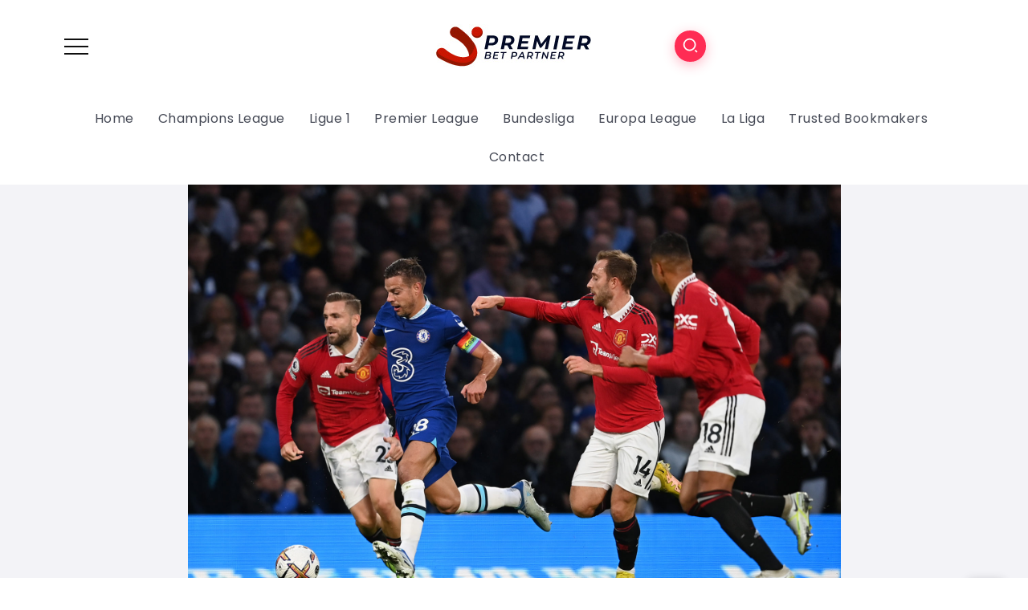

--- FILE ---
content_type: text/html; charset=UTF-8
request_url: https://premierbetpartner.com/unpredictable-ending-chelsea-and-man-utd-draw/
body_size: 13723
content:
<!DOCTYPE html>
<html lang="en-US">
<head>
	<meta charset="UTF-8">
    <meta name="viewport" content="width=device-width, initial-scale=1">
	<link rel="profile" href="https://gmpg.org/xfn/11">
	
	<title>Unpredictable ending, Chelsea and Man Utd draw &#8211; Premier Bet Partner</title>
<meta name='robots' content='max-image-preview:large' />
<link rel='dns-prefetch' href='//fonts.googleapis.com' />
<link rel='preconnect' href='https://fonts.gstatic.com' crossorigin />
<link rel="alternate" type="application/rss+xml" title="Premier Bet Partner &raquo; Feed" href="https://premierbetpartner.com/feed/" />
<link rel="alternate" type="application/rss+xml" title="Premier Bet Partner &raquo; Comments Feed" href="https://premierbetpartner.com/comments/feed/" />
<link rel="alternate" type="application/rss+xml" title="Premier Bet Partner &raquo; Unpredictable ending, Chelsea and Man Utd draw Comments Feed" href="https://premierbetpartner.com/unpredictable-ending-chelsea-and-man-utd-draw/feed/" />
<link rel="alternate" title="oEmbed (JSON)" type="application/json+oembed" href="https://premierbetpartner.com/wp-json/oembed/1.0/embed?url=https%3A%2F%2Fpremierbetpartner.com%2Funpredictable-ending-chelsea-and-man-utd-draw%2F" />
<link rel="alternate" title="oEmbed (XML)" type="text/xml+oembed" href="https://premierbetpartner.com/wp-json/oembed/1.0/embed?url=https%3A%2F%2Fpremierbetpartner.com%2Funpredictable-ending-chelsea-and-man-utd-draw%2F&#038;format=xml" />
<style id="tux-grid-css" type="text/css">.tux-row:before,.tux-row:after{-webkit-box-sizing:border-box;-moz-box-sizing:border-box;box-sizing:border-box;content:" ";display:table;}.tux-row{-webkit-box-sizing:border-box;-moz-box-sizing:border-box;box-sizing:border-box;padding:0;margin:0 -15px;}.tux-row:after{clear:both;}.tux-col{-webkit-box-sizing:border-box;-moz-box-sizing:border-box;box-sizing:border-box;padding:0 15px;margin:0;}@media(min-width:768px){.tux-col{float:left;}.tux-span-1-of-1{width:100%;}.tux-span-1-of-2{width:50%;}.tux-span-1-of-3{width:33.33333333%;}.tux-span-1-of-4{width:25%;}.tux-span-1-of-5{width:20%;}.tux-span-1-of-6{width:16.66666667%;}.tux-span-1-of-7{width:14.28571429%;}.tux-span-1-of-8{width:12.5%;}.tux-span-1-of-9{width:11.11111111%;}.tux-span-1-of-10{width:10%;}.tux-span-1-of-11{width:9.09090909%;}.tux-span-1-of-12{width:8.33333333%;}}</style><style id='wp-img-auto-sizes-contain-inline-css'>
img:is([sizes=auto i],[sizes^="auto," i]){contain-intrinsic-size:3000px 1500px}
/*# sourceURL=wp-img-auto-sizes-contain-inline-css */
</style>
<link rel='stylesheet' id='wp-block-library-css' href='https://premierbetpartner.com/wp-includes/css/dist/block-library/style.min.css?ver=6.9' media='all' />
<style id='global-styles-inline-css'>
:root{--wp--preset--aspect-ratio--square: 1;--wp--preset--aspect-ratio--4-3: 4/3;--wp--preset--aspect-ratio--3-4: 3/4;--wp--preset--aspect-ratio--3-2: 3/2;--wp--preset--aspect-ratio--2-3: 2/3;--wp--preset--aspect-ratio--16-9: 16/9;--wp--preset--aspect-ratio--9-16: 9/16;--wp--preset--color--black: #000000;--wp--preset--color--cyan-bluish-gray: #abb8c3;--wp--preset--color--white: #ffffff;--wp--preset--color--pale-pink: #f78da7;--wp--preset--color--vivid-red: #cf2e2e;--wp--preset--color--luminous-vivid-orange: #ff6900;--wp--preset--color--luminous-vivid-amber: #fcb900;--wp--preset--color--light-green-cyan: #7bdcb5;--wp--preset--color--vivid-green-cyan: #00d084;--wp--preset--color--pale-cyan-blue: #8ed1fc;--wp--preset--color--vivid-cyan-blue: #0693e3;--wp--preset--color--vivid-purple: #9b51e0;--wp--preset--gradient--vivid-cyan-blue-to-vivid-purple: linear-gradient(135deg,rgb(6,147,227) 0%,rgb(155,81,224) 100%);--wp--preset--gradient--light-green-cyan-to-vivid-green-cyan: linear-gradient(135deg,rgb(122,220,180) 0%,rgb(0,208,130) 100%);--wp--preset--gradient--luminous-vivid-amber-to-luminous-vivid-orange: linear-gradient(135deg,rgb(252,185,0) 0%,rgb(255,105,0) 100%);--wp--preset--gradient--luminous-vivid-orange-to-vivid-red: linear-gradient(135deg,rgb(255,105,0) 0%,rgb(207,46,46) 100%);--wp--preset--gradient--very-light-gray-to-cyan-bluish-gray: linear-gradient(135deg,rgb(238,238,238) 0%,rgb(169,184,195) 100%);--wp--preset--gradient--cool-to-warm-spectrum: linear-gradient(135deg,rgb(74,234,220) 0%,rgb(151,120,209) 20%,rgb(207,42,186) 40%,rgb(238,44,130) 60%,rgb(251,105,98) 80%,rgb(254,248,76) 100%);--wp--preset--gradient--blush-light-purple: linear-gradient(135deg,rgb(255,206,236) 0%,rgb(152,150,240) 100%);--wp--preset--gradient--blush-bordeaux: linear-gradient(135deg,rgb(254,205,165) 0%,rgb(254,45,45) 50%,rgb(107,0,62) 100%);--wp--preset--gradient--luminous-dusk: linear-gradient(135deg,rgb(255,203,112) 0%,rgb(199,81,192) 50%,rgb(65,88,208) 100%);--wp--preset--gradient--pale-ocean: linear-gradient(135deg,rgb(255,245,203) 0%,rgb(182,227,212) 50%,rgb(51,167,181) 100%);--wp--preset--gradient--electric-grass: linear-gradient(135deg,rgb(202,248,128) 0%,rgb(113,206,126) 100%);--wp--preset--gradient--midnight: linear-gradient(135deg,rgb(2,3,129) 0%,rgb(40,116,252) 100%);--wp--preset--font-size--small: 13px;--wp--preset--font-size--medium: 20px;--wp--preset--font-size--large: 36px;--wp--preset--font-size--x-large: 42px;--wp--preset--spacing--20: 0.44rem;--wp--preset--spacing--30: 0.67rem;--wp--preset--spacing--40: 1rem;--wp--preset--spacing--50: 1.5rem;--wp--preset--spacing--60: 2.25rem;--wp--preset--spacing--70: 3.38rem;--wp--preset--spacing--80: 5.06rem;--wp--preset--shadow--natural: 6px 6px 9px rgba(0, 0, 0, 0.2);--wp--preset--shadow--deep: 12px 12px 50px rgba(0, 0, 0, 0.4);--wp--preset--shadow--sharp: 6px 6px 0px rgba(0, 0, 0, 0.2);--wp--preset--shadow--outlined: 6px 6px 0px -3px rgb(255, 255, 255), 6px 6px rgb(0, 0, 0);--wp--preset--shadow--crisp: 6px 6px 0px rgb(0, 0, 0);}:where(.is-layout-flex){gap: 0.5em;}:where(.is-layout-grid){gap: 0.5em;}body .is-layout-flex{display: flex;}.is-layout-flex{flex-wrap: wrap;align-items: center;}.is-layout-flex > :is(*, div){margin: 0;}body .is-layout-grid{display: grid;}.is-layout-grid > :is(*, div){margin: 0;}:where(.wp-block-columns.is-layout-flex){gap: 2em;}:where(.wp-block-columns.is-layout-grid){gap: 2em;}:where(.wp-block-post-template.is-layout-flex){gap: 1.25em;}:where(.wp-block-post-template.is-layout-grid){gap: 1.25em;}.has-black-color{color: var(--wp--preset--color--black) !important;}.has-cyan-bluish-gray-color{color: var(--wp--preset--color--cyan-bluish-gray) !important;}.has-white-color{color: var(--wp--preset--color--white) !important;}.has-pale-pink-color{color: var(--wp--preset--color--pale-pink) !important;}.has-vivid-red-color{color: var(--wp--preset--color--vivid-red) !important;}.has-luminous-vivid-orange-color{color: var(--wp--preset--color--luminous-vivid-orange) !important;}.has-luminous-vivid-amber-color{color: var(--wp--preset--color--luminous-vivid-amber) !important;}.has-light-green-cyan-color{color: var(--wp--preset--color--light-green-cyan) !important;}.has-vivid-green-cyan-color{color: var(--wp--preset--color--vivid-green-cyan) !important;}.has-pale-cyan-blue-color{color: var(--wp--preset--color--pale-cyan-blue) !important;}.has-vivid-cyan-blue-color{color: var(--wp--preset--color--vivid-cyan-blue) !important;}.has-vivid-purple-color{color: var(--wp--preset--color--vivid-purple) !important;}.has-black-background-color{background-color: var(--wp--preset--color--black) !important;}.has-cyan-bluish-gray-background-color{background-color: var(--wp--preset--color--cyan-bluish-gray) !important;}.has-white-background-color{background-color: var(--wp--preset--color--white) !important;}.has-pale-pink-background-color{background-color: var(--wp--preset--color--pale-pink) !important;}.has-vivid-red-background-color{background-color: var(--wp--preset--color--vivid-red) !important;}.has-luminous-vivid-orange-background-color{background-color: var(--wp--preset--color--luminous-vivid-orange) !important;}.has-luminous-vivid-amber-background-color{background-color: var(--wp--preset--color--luminous-vivid-amber) !important;}.has-light-green-cyan-background-color{background-color: var(--wp--preset--color--light-green-cyan) !important;}.has-vivid-green-cyan-background-color{background-color: var(--wp--preset--color--vivid-green-cyan) !important;}.has-pale-cyan-blue-background-color{background-color: var(--wp--preset--color--pale-cyan-blue) !important;}.has-vivid-cyan-blue-background-color{background-color: var(--wp--preset--color--vivid-cyan-blue) !important;}.has-vivid-purple-background-color{background-color: var(--wp--preset--color--vivid-purple) !important;}.has-black-border-color{border-color: var(--wp--preset--color--black) !important;}.has-cyan-bluish-gray-border-color{border-color: var(--wp--preset--color--cyan-bluish-gray) !important;}.has-white-border-color{border-color: var(--wp--preset--color--white) !important;}.has-pale-pink-border-color{border-color: var(--wp--preset--color--pale-pink) !important;}.has-vivid-red-border-color{border-color: var(--wp--preset--color--vivid-red) !important;}.has-luminous-vivid-orange-border-color{border-color: var(--wp--preset--color--luminous-vivid-orange) !important;}.has-luminous-vivid-amber-border-color{border-color: var(--wp--preset--color--luminous-vivid-amber) !important;}.has-light-green-cyan-border-color{border-color: var(--wp--preset--color--light-green-cyan) !important;}.has-vivid-green-cyan-border-color{border-color: var(--wp--preset--color--vivid-green-cyan) !important;}.has-pale-cyan-blue-border-color{border-color: var(--wp--preset--color--pale-cyan-blue) !important;}.has-vivid-cyan-blue-border-color{border-color: var(--wp--preset--color--vivid-cyan-blue) !important;}.has-vivid-purple-border-color{border-color: var(--wp--preset--color--vivid-purple) !important;}.has-vivid-cyan-blue-to-vivid-purple-gradient-background{background: var(--wp--preset--gradient--vivid-cyan-blue-to-vivid-purple) !important;}.has-light-green-cyan-to-vivid-green-cyan-gradient-background{background: var(--wp--preset--gradient--light-green-cyan-to-vivid-green-cyan) !important;}.has-luminous-vivid-amber-to-luminous-vivid-orange-gradient-background{background: var(--wp--preset--gradient--luminous-vivid-amber-to-luminous-vivid-orange) !important;}.has-luminous-vivid-orange-to-vivid-red-gradient-background{background: var(--wp--preset--gradient--luminous-vivid-orange-to-vivid-red) !important;}.has-very-light-gray-to-cyan-bluish-gray-gradient-background{background: var(--wp--preset--gradient--very-light-gray-to-cyan-bluish-gray) !important;}.has-cool-to-warm-spectrum-gradient-background{background: var(--wp--preset--gradient--cool-to-warm-spectrum) !important;}.has-blush-light-purple-gradient-background{background: var(--wp--preset--gradient--blush-light-purple) !important;}.has-blush-bordeaux-gradient-background{background: var(--wp--preset--gradient--blush-bordeaux) !important;}.has-luminous-dusk-gradient-background{background: var(--wp--preset--gradient--luminous-dusk) !important;}.has-pale-ocean-gradient-background{background: var(--wp--preset--gradient--pale-ocean) !important;}.has-electric-grass-gradient-background{background: var(--wp--preset--gradient--electric-grass) !important;}.has-midnight-gradient-background{background: var(--wp--preset--gradient--midnight) !important;}.has-small-font-size{font-size: var(--wp--preset--font-size--small) !important;}.has-medium-font-size{font-size: var(--wp--preset--font-size--medium) !important;}.has-large-font-size{font-size: var(--wp--preset--font-size--large) !important;}.has-x-large-font-size{font-size: var(--wp--preset--font-size--x-large) !important;}
/*# sourceURL=global-styles-inline-css */
</style>

<style id='classic-theme-styles-inline-css'>
/*! This file is auto-generated */
.wp-block-button__link{color:#fff;background-color:#32373c;border-radius:9999px;box-shadow:none;text-decoration:none;padding:calc(.667em + 2px) calc(1.333em + 2px);font-size:1.125em}.wp-block-file__button{background:#32373c;color:#fff;text-decoration:none}
/*# sourceURL=/wp-includes/css/classic-themes.min.css */
</style>
<link rel='stylesheet' id='contact-form-7-css' href='https://premierbetpartner.com/wp-content/plugins/contact-form-7/includes/css/styles.css?ver=5.6.3' media='all' />
<link rel='stylesheet' id='rivax-icon-css' href='https://premierbetpartner.com/wp-content/themes/kayleen/assets/css/rivax-icon.css?ver=6.9' media='all' />
<link rel='stylesheet' id='bootstrap-grid-css' href='https://premierbetpartner.com/wp-content/themes/kayleen/assets/css/bootstrap-grid.min.css?ver=5.0.2' media='all' />
<link rel='stylesheet' id='rivax-theme-style-css' href='https://premierbetpartner.com/wp-content/themes/kayleen/style.css?ver=6.9' media='all' />
<style id='rivax-theme-style-inline-css'>
.container { max-width: 1140px; }.blog-archive-title, .blog-archive-title .title {}body {font-family: Poppins,sans-serif;}@media screen and (max-width: 1024px) {}
/*# sourceURL=rivax-theme-style-inline-css */
</style>
<link rel='stylesheet' id='elementor-icons-css' href='https://premierbetpartner.com/wp-content/plugins/elementor/assets/lib/eicons/css/elementor-icons.min.css?ver=5.16.0' media='all' />
<link rel='stylesheet' id='elementor-frontend-css' href='https://premierbetpartner.com/wp-content/plugins/elementor/assets/css/frontend-lite.min.css?ver=3.7.4' media='all' />
<link rel='stylesheet' id='elementor-post-5-css' href='https://premierbetpartner.com/wp-content/uploads/elementor/css/post-5.css?ver=1662624035' media='all' />
<link rel='stylesheet' id='elementor-global-css' href='https://premierbetpartner.com/wp-content/uploads/elementor/css/global.css?ver=1662625569' media='all' />
<link rel='stylesheet' id='elementor-post-208-css' href='https://premierbetpartner.com/wp-content/uploads/elementor/css/post-208.css?ver=1662624036' media='all' />
<link rel='stylesheet' id='elementor-post-1213-css' href='https://premierbetpartner.com/wp-content/uploads/elementor/css/post-1213.css?ver=1662645889' media='all' />
<link rel='stylesheet' id='elementor-post-1176-css' href='https://premierbetpartner.com/wp-content/uploads/elementor/css/post-1176.css?ver=1662645726' media='all' />
<link rel='stylesheet' id='elementor-post-1203-css' href='https://premierbetpartner.com/wp-content/uploads/elementor/css/post-1203.css?ver=1662645726' media='all' />
<link rel='stylesheet' id='elementor-post-1039-css' href='https://premierbetpartner.com/wp-content/uploads/elementor/css/post-1039.css?ver=1662624041' media='all' />
<link rel="preload" as="style" href="https://fonts.googleapis.com/css?family=Poppins&#038;display=swap&#038;ver=1662645650" /><link rel="stylesheet" href="https://fonts.googleapis.com/css?family=Poppins&#038;display=swap&#038;ver=1662645650" media="print" onload="this.media='all'"><noscript><link rel="stylesheet" href="https://fonts.googleapis.com/css?family=Poppins&#038;display=swap&#038;ver=1662645650" /></noscript><link rel='stylesheet' id='elementor-icons-shared-0-css' href='https://premierbetpartner.com/wp-content/plugins/elementor/assets/lib/font-awesome/css/fontawesome.min.css?ver=5.15.3' media='all' />
<link rel='stylesheet' id='elementor-icons-fa-brands-css' href='https://premierbetpartner.com/wp-content/plugins/elementor/assets/lib/font-awesome/css/brands.min.css?ver=5.15.3' media='all' />
<script src="https://premierbetpartner.com/wp-includes/js/jquery/jquery.min.js?ver=3.7.1" id="jquery-core-js"></script>
<script src="https://premierbetpartner.com/wp-includes/js/jquery/jquery-migrate.min.js?ver=3.4.1" id="jquery-migrate-js"></script>
<link rel="https://api.w.org/" href="https://premierbetpartner.com/wp-json/" /><link rel="alternate" title="JSON" type="application/json" href="https://premierbetpartner.com/wp-json/wp/v2/posts/4466" /><link rel="EditURI" type="application/rsd+xml" title="RSD" href="https://premierbetpartner.com/xmlrpc.php?rsd" />
<meta name="generator" content="WordPress 6.9" />
<link rel="canonical" href="https://premierbetpartner.com/unpredictable-ending-chelsea-and-man-utd-draw/" />
<link rel='shortlink' href='https://premierbetpartner.com/?p=4466' />
<meta name="generator" content="Redux 4.3.17" />		<style id="wp-custom-css">
			.meta-wrapper, .top-views{
	display:none !important;
}		</style>
		<link rel='stylesheet' id='elementor-post-1180-css' href='https://premierbetpartner.com/wp-content/uploads/elementor/css/post-1180.css?ver=1662646087' media='all' />
</head>

<body class="wp-singular post-template-default single single-post postid-4466 single-format-standard wp-embed-responsive wp-theme-kayleen rivax-smooth-scroll elementor-default elementor-kit-5">

<div id="site">
    <div id="site-inner">
                <header id="site-header" class="normal-header">
		<div data-elementor-type="wp-post" data-elementor-id="1176" class="elementor elementor-1176">
									<section class="elementor-section elementor-top-section elementor-element elementor-element-cab6652 elementor-section-content-middle elementor-section-boxed elementor-section-height-default elementor-section-height-default" data-id="cab6652" data-element_type="section">
						<div class="elementor-container elementor-column-gap-default">
					<div class="elementor-column elementor-col-33 elementor-top-column elementor-element elementor-element-3bce723" data-id="3bce723" data-element_type="column">
			<div class="elementor-widget-wrap elementor-element-populated">
								<div class="elementor-element elementor-element-b5aeb16 elementor-widget rivax-offcanvas-widget" data-id="b5aeb16" data-element_type="widget" data-widget_type="rivax-offcanvas.default">
				<div class="elementor-widget-container">
			<div class="rivax-offcanvas">
    <div class="offcanvas-opener-wrapper">
        <span class="offcanvas-opener">
            <span class="hamburger">
                <span></span>
                <span></span>
                <span></span>
            </span>
        </span>
    </div>
    <div class="offcanvas-wrapper position-left">
        <div class="offcanvas-container">
            <div class="offcanvas-container-inner">
                <span class="offcanvas-closer"></span>
                <div class="offcanvas-content">
                    		<div data-elementor-type="wp-post" data-elementor-id="1180" class="elementor elementor-1180">
									<section class="elementor-section elementor-top-section elementor-element elementor-element-6167397 elementor-section-boxed elementor-section-height-default elementor-section-height-default" data-id="6167397" data-element_type="section">
						<div class="elementor-container elementor-column-gap-default">
					<div class="elementor-column elementor-col-100 elementor-top-column elementor-element elementor-element-9541217" data-id="9541217" data-element_type="column">
			<div class="elementor-widget-wrap elementor-element-populated">
								<div class="elementor-element elementor-element-8d5a8c3 elementor-widget rivax-site-logo-widget" data-id="8d5a8c3" data-element_type="widget" data-widget_type="rivax-site-logo.default">
				<div class="elementor-widget-container">
			
<div class="rivax-logo">

        <a rel="home" href="https://premierbetpartner.com/" title="Premier Bet Partner">
        <picture class="rivax-logo-image">
            
            
            <img src="https://premierbetpartner.com/wp-content/uploads/2022/09/premierbetpartnerlogo.jpg" alt="Premier Bet Partner">
        </picture>
    </a>
    
    </div>		</div>
				</div>
				<div class="elementor-element elementor-element-421670f elementor-widget rivax-post-elastic-widget" data-id="421670f" data-element_type="widget" data-widget_type="rivax-post-elastic.default">
				<div class="elementor-widget-container">
			<div class="rivax-posts-container">
    <div class="rivax-posts-wrapper layout-grid">
                <div class="post-item">
    <article class="post-wrapper post-10708 post type-post status-publish format-standard has-post-thumbnail hentry category-bundesliga">
                    <div class="image-wrapper">
                <a class="rivax-position-cover rivax-z-index-10" href="https://premierbetpartner.com/confirmed-lineups-vfb-stuttgart-vs-fc-augsburg/"></a>
                <img width="150" height="150" src="https://premierbetpartner.com/wp-content/uploads/2025/02/confirmed-lineups-vfb-stuttgart-vs-fc-augsburg-150x150.jpg" class="attachment-thumbnail size-thumbnail wp-post-image" alt="" title="Confirmed lineups: VfB Stuttgart vs. FC Augsburg" decoding="async" />                            </div>
                <div class="content-wrapper">
                                <h5 class="title">
        <a href="https://premierbetpartner.com/confirmed-lineups-vfb-stuttgart-vs-fc-augsburg/" class="title-animation-underline" title="Confirmed lineups: VfB Stuttgart vs. FC Augsburg">
            Confirmed lineups: VfB Stuttgart vs. FC Augsburg        </a>
        </h5>
                    <div class="meta-wrapper">
                                        <div class="date">
            <i class="ri-calendar-2-line"></i>
            February 4, 2025        </div>

                            </div>
                                </div>
    </article>
</div><div class="post-item">
    <article class="post-wrapper post-10706 post type-post status-publish format-standard has-post-thumbnail hentry category-champions-league">
                    <div class="image-wrapper">
                <a class="rivax-position-cover rivax-z-index-10" href="https://premierbetpartner.com/former-spanish-football-boss-luis-rubiales-on-trial-over-world-cup-kiss/"></a>
                <img width="150" height="150" src="https://premierbetpartner.com/wp-content/uploads/2025/02/former-spanish-football-boss-luis-rubiales-on-trial-over-world-cup-kiss-150x150.jpg" class="attachment-thumbnail size-thumbnail wp-post-image" alt="" title="Former Spanish football boss Luis Rubiales on trial over World Cup kiss" decoding="async" srcset="https://premierbetpartner.com/wp-content/uploads/2025/02/former-spanish-football-boss-luis-rubiales-on-trial-over-world-cup-kiss-150x150.jpg 150w, https://premierbetpartner.com/wp-content/uploads/2025/02/former-spanish-football-boss-luis-rubiales-on-trial-over-world-cup-kiss-400x400.jpg 400w, https://premierbetpartner.com/wp-content/uploads/2025/02/former-spanish-football-boss-luis-rubiales-on-trial-over-world-cup-kiss-700x700.jpg 700w" sizes="(max-width: 150px) 100vw, 150px" />                            </div>
                <div class="content-wrapper">
                                <h5 class="title">
        <a href="https://premierbetpartner.com/former-spanish-football-boss-luis-rubiales-on-trial-over-world-cup-kiss/" class="title-animation-underline" title="Former Spanish football boss Luis Rubiales on trial over World Cup kiss">
            Former Spanish football boss Luis Rubiales on trial over World Cup kiss        </a>
        </h5>
                    <div class="meta-wrapper">
                                        <div class="date">
            <i class="ri-calendar-2-line"></i>
            February 4, 2025        </div>

                            </div>
                                </div>
    </article>
</div><div class="post-item">
    <article class="post-wrapper post-10711 post type-post status-publish format-standard has-post-thumbnail hentry category-europa-league">
                    <div class="image-wrapper">
                <a class="rivax-position-cover rivax-z-index-10" href="https://premierbetpartner.com/manchester-united-boss-ruben-amorim-is-already-statistically-worse-than-jose-mourinho-at-old-trafford/"></a>
                <img width="150" height="150" src="https://premierbetpartner.com/wp-content/uploads/2025/02/manchester-united-boss-ruben-amorim-is-already-statistically-worse-than-jose-mourinho-at-old-trafford-150x150.jpg" class="attachment-thumbnail size-thumbnail wp-post-image" alt="" title="Manchester United boss Ruben Amorim is already statistically WORSE than Jose Mourinho at Old Trafford" decoding="async" srcset="https://premierbetpartner.com/wp-content/uploads/2025/02/manchester-united-boss-ruben-amorim-is-already-statistically-worse-than-jose-mourinho-at-old-trafford-150x150.jpg 150w, https://premierbetpartner.com/wp-content/uploads/2025/02/manchester-united-boss-ruben-amorim-is-already-statistically-worse-than-jose-mourinho-at-old-trafford-400x400.jpg 400w" sizes="(max-width: 150px) 100vw, 150px" />                            </div>
                <div class="content-wrapper">
                                <h5 class="title">
        <a href="https://premierbetpartner.com/manchester-united-boss-ruben-amorim-is-already-statistically-worse-than-jose-mourinho-at-old-trafford/" class="title-animation-underline" title="Manchester United boss Ruben Amorim is already statistically WORSE than Jose Mourinho at Old Trafford">
            Manchester United boss Ruben Amorim is already statistically WORSE than Jose Mourinho at Old Trafford        </a>
        </h5>
                    <div class="meta-wrapper">
                                        <div class="date">
            <i class="ri-calendar-2-line"></i>
            February 4, 2025        </div>

                            </div>
                                </div>
    </article>
</div><div class="post-item">
    <article class="post-wrapper post-10702 post type-post status-publish format-standard has-post-thumbnail hentry category-bundesliga">
                    <div class="image-wrapper">
                <a class="rivax-position-cover rivax-z-index-10" href="https://premierbetpartner.com/schalke-sign-barkok-from-mainz/"></a>
                <img width="150" height="150" src="https://premierbetpartner.com/wp-content/uploads/2025/02/schalke-sign-barkok-from-mainz-150x150.jpg" class="attachment-thumbnail size-thumbnail wp-post-image" alt="" title="Schalke sign Barkok from Mainz" decoding="async" />                            </div>
                <div class="content-wrapper">
                                <h5 class="title">
        <a href="https://premierbetpartner.com/schalke-sign-barkok-from-mainz/" class="title-animation-underline" title="Schalke sign Barkok from Mainz">
            Schalke sign Barkok from Mainz        </a>
        </h5>
                    <div class="meta-wrapper">
                                        <div class="date">
            <i class="ri-calendar-2-line"></i>
            February 3, 2025        </div>

                            </div>
                                </div>
    </article>
</div>            </div>
    </div>
		</div>
				</div>
				<div class="elementor-element elementor-element-38d22e6 e-grid-align-left elementor-shape-rounded elementor-grid-0 elementor-widget elementor-widget-social-icons" data-id="38d22e6" data-element_type="widget" data-widget_type="social-icons.default">
				<div class="elementor-widget-container">
			<style>/*! elementor - v3.7.4 - 31-08-2022 */
.elementor-widget-social-icons.elementor-grid-0 .elementor-widget-container,.elementor-widget-social-icons.elementor-grid-mobile-0 .elementor-widget-container,.elementor-widget-social-icons.elementor-grid-tablet-0 .elementor-widget-container{line-height:1;font-size:0}.elementor-widget-social-icons:not(.elementor-grid-0):not(.elementor-grid-tablet-0):not(.elementor-grid-mobile-0) .elementor-grid{display:inline-grid}.elementor-widget-social-icons .elementor-grid{grid-column-gap:var(--grid-column-gap,5px);grid-row-gap:var(--grid-row-gap,5px);grid-template-columns:var(--grid-template-columns);-webkit-box-pack:var(--justify-content,center);-ms-flex-pack:var(--justify-content,center);justify-content:var(--justify-content,center);justify-items:var(--justify-content,center)}.elementor-icon.elementor-social-icon{font-size:var(--icon-size,25px);line-height:var(--icon-size,25px);width:calc(var(--icon-size, 25px) + (2 * var(--icon-padding, .5em)));height:calc(var(--icon-size, 25px) + (2 * var(--icon-padding, .5em)))}.elementor-social-icon{--e-social-icon-icon-color:#fff;display:-webkit-inline-box;display:-ms-inline-flexbox;display:inline-flex;background-color:#818a91;-webkit-box-align:center;-ms-flex-align:center;align-items:center;-webkit-box-pack:center;-ms-flex-pack:center;justify-content:center;text-align:center;cursor:pointer}.elementor-social-icon i{color:var(--e-social-icon-icon-color)}.elementor-social-icon svg{fill:var(--e-social-icon-icon-color)}.elementor-social-icon:last-child{margin:0}.elementor-social-icon:hover{opacity:.9;color:#fff}.elementor-social-icon-android{background-color:#a4c639}.elementor-social-icon-apple{background-color:#999}.elementor-social-icon-behance{background-color:#1769ff}.elementor-social-icon-bitbucket{background-color:#205081}.elementor-social-icon-codepen{background-color:#000}.elementor-social-icon-delicious{background-color:#39f}.elementor-social-icon-deviantart{background-color:#05cc47}.elementor-social-icon-digg{background-color:#005be2}.elementor-social-icon-dribbble{background-color:#ea4c89}.elementor-social-icon-elementor{background-color:#d30c5c}.elementor-social-icon-envelope{background-color:#ea4335}.elementor-social-icon-facebook,.elementor-social-icon-facebook-f{background-color:#3b5998}.elementor-social-icon-flickr{background-color:#0063dc}.elementor-social-icon-foursquare{background-color:#2d5be3}.elementor-social-icon-free-code-camp,.elementor-social-icon-freecodecamp{background-color:#006400}.elementor-social-icon-github{background-color:#333}.elementor-social-icon-gitlab{background-color:#e24329}.elementor-social-icon-globe{background-color:#818a91}.elementor-social-icon-google-plus,.elementor-social-icon-google-plus-g{background-color:#dd4b39}.elementor-social-icon-houzz{background-color:#7ac142}.elementor-social-icon-instagram{background-color:#262626}.elementor-social-icon-jsfiddle{background-color:#487aa2}.elementor-social-icon-link{background-color:#818a91}.elementor-social-icon-linkedin,.elementor-social-icon-linkedin-in{background-color:#0077b5}.elementor-social-icon-medium{background-color:#00ab6b}.elementor-social-icon-meetup{background-color:#ec1c40}.elementor-social-icon-mixcloud{background-color:#273a4b}.elementor-social-icon-odnoklassniki{background-color:#f4731c}.elementor-social-icon-pinterest{background-color:#bd081c}.elementor-social-icon-product-hunt{background-color:#da552f}.elementor-social-icon-reddit{background-color:#ff4500}.elementor-social-icon-rss{background-color:#f26522}.elementor-social-icon-shopping-cart{background-color:#4caf50}.elementor-social-icon-skype{background-color:#00aff0}.elementor-social-icon-slideshare{background-color:#0077b5}.elementor-social-icon-snapchat{background-color:#fffc00}.elementor-social-icon-soundcloud{background-color:#f80}.elementor-social-icon-spotify{background-color:#2ebd59}.elementor-social-icon-stack-overflow{background-color:#fe7a15}.elementor-social-icon-steam{background-color:#00adee}.elementor-social-icon-stumbleupon{background-color:#eb4924}.elementor-social-icon-telegram{background-color:#2ca5e0}.elementor-social-icon-thumb-tack{background-color:#1aa1d8}.elementor-social-icon-tripadvisor{background-color:#589442}.elementor-social-icon-tumblr{background-color:#35465c}.elementor-social-icon-twitch{background-color:#6441a5}.elementor-social-icon-twitter{background-color:#1da1f2}.elementor-social-icon-viber{background-color:#665cac}.elementor-social-icon-vimeo{background-color:#1ab7ea}.elementor-social-icon-vk{background-color:#45668e}.elementor-social-icon-weibo{background-color:#dd2430}.elementor-social-icon-weixin{background-color:#31a918}.elementor-social-icon-whatsapp{background-color:#25d366}.elementor-social-icon-wordpress{background-color:#21759b}.elementor-social-icon-xing{background-color:#026466}.elementor-social-icon-yelp{background-color:#af0606}.elementor-social-icon-youtube{background-color:#cd201f}.elementor-social-icon-500px{background-color:#0099e5}.elementor-shape-rounded .elementor-icon.elementor-social-icon{border-radius:10%}.elementor-shape-circle .elementor-icon.elementor-social-icon{border-radius:50%}</style>		<div class="elementor-social-icons-wrapper elementor-grid">
							<span class="elementor-grid-item">
					<a class="elementor-icon elementor-social-icon elementor-social-icon-facebook elementor-repeater-item-d30eed8" href="#" target="_blank">
						<span class="elementor-screen-only">Facebook</span>
						<i class="fab fa-facebook"></i>					</a>
				</span>
							<span class="elementor-grid-item">
					<a class="elementor-icon elementor-social-icon elementor-social-icon-twitter elementor-repeater-item-76fc027" href="#" target="_blank">
						<span class="elementor-screen-only">Twitter</span>
						<i class="fab fa-twitter"></i>					</a>
				</span>
							<span class="elementor-grid-item">
					<a class="elementor-icon elementor-social-icon elementor-social-icon-youtube elementor-repeater-item-c1de18c" href="#" target="_blank">
						<span class="elementor-screen-only">Youtube</span>
						<i class="fab fa-youtube"></i>					</a>
				</span>
							<span class="elementor-grid-item">
					<a class="elementor-icon elementor-social-icon elementor-social-icon-instagram elementor-repeater-item-b0e4afc" href="#" target="_blank">
						<span class="elementor-screen-only">Instagram</span>
						<i class="fab fa-instagram"></i>					</a>
				</span>
					</div>
				</div>
				</div>
					</div>
		</div>
							</div>
		</section>
							</div>
		                </div>
            </div>
        </div>
    </div>
</div>
		</div>
				</div>
					</div>
		</div>
				<div class="elementor-column elementor-col-33 elementor-top-column elementor-element elementor-element-3c373d9" data-id="3c373d9" data-element_type="column">
			<div class="elementor-widget-wrap elementor-element-populated">
								<div class="elementor-element elementor-element-26ac64f elementor-widget rivax-site-logo-widget" data-id="26ac64f" data-element_type="widget" data-widget_type="rivax-site-logo.default">
				<div class="elementor-widget-container">
			
<div class="rivax-logo">

        <a rel="home" href="https://premierbetpartner.com/" title="Premier Bet Partner">
        <picture class="rivax-logo-image">
            
            
            <img src="https://premierbetpartner.com/wp-content/uploads/2022/09/premierbetpartnerlogo.jpg" alt="Premier Bet Partner">
        </picture>
    </a>
    
    </div>		</div>
				</div>
					</div>
		</div>
				<div class="elementor-column elementor-col-33 elementor-top-column elementor-element elementor-element-676a8cc" data-id="676a8cc" data-element_type="column">
			<div class="elementor-widget-wrap elementor-element-populated">
								<div class="elementor-element elementor-element-22f508c elementor-widget rivax-search-widget" data-id="22f508c" data-element_type="widget" data-widget_type="rivax-search.default">
				<div class="elementor-widget-container">
			<div class="popup-search-wrapper style-1">
    <div class="popup-search-opener-wrapper">
        <span class="popup-search-opener"><i class="ri-search-2-line"></i></span>
    </div>
    <div class="popup-search">
    <div class="popup-search-container">
        <span class="popup-search-closer"></span>
        <div class="popup-search-content">
            <div class="popup-search-title-wrapper">
                <h3>Type and hit Enter to search</h3>
            </div>
            <div class="popup-search-form-wrapper">
                <form action="https://premierbetpartner.com/" method="get" class="popup-search-form">
                    <input type="text" name="s" value="" class="search-field" placeholder="Search ..." aria-label="Search" required>
                    <button type="submit" class="submit" aria-label="Submit">
                        <i class="ri-search-2-line"></i>
                    </button>
                </form>
            </div>
        </div>
    </div>
</div>
</div>

		</div>
				</div>
					</div>
		</div>
							</div>
		</section>
				<section class="elementor-section elementor-top-section elementor-element elementor-element-d1501fb elementor-hidden-tablet elementor-hidden-mobile elementor-section-boxed elementor-section-height-default elementor-section-height-default" data-id="d1501fb" data-element_type="section">
						<div class="elementor-container elementor-column-gap-default">
					<div class="elementor-column elementor-col-100 elementor-top-column elementor-element elementor-element-e44194e" data-id="e44194e" data-element_type="column">
			<div class="elementor-widget-wrap elementor-element-populated">
								<div class="elementor-element elementor-element-56f0c4c elementor-widget rivax-navigation-widget" data-id="56f0c4c" data-element_type="widget" data-widget_type="rivax-navigation.default">
				<div class="elementor-widget-container">
			<nav class="rivax-header-nav-wrapper hover-style-1"><ul id="menu-header" class="rivax-header-nav"><li id="menu-item-927" class="menu-item menu-item-type-post_type menu-item-object-page menu-item-home menu-item-927 rivax-mega-menu-4-col"><a href="https://premierbetpartner.com/"><span>Home</span></a></li>
<li id="menu-item-3396" class="menu-item menu-item-type-taxonomy menu-item-object-category menu-item-3396"><a href="https://premierbetpartner.com/category/champions-league/"><span>Champions League</span></a></li>
<li id="menu-item-3397" class="menu-item menu-item-type-taxonomy menu-item-object-category menu-item-3397"><a href="https://premierbetpartner.com/category/ligue-1/"><span>Ligue 1</span></a></li>
<li id="menu-item-3398" class="menu-item menu-item-type-taxonomy menu-item-object-category current-post-ancestor current-menu-parent current-post-parent menu-item-3398"><a href="https://premierbetpartner.com/category/premier-league/"><span>Premier League</span></a></li>
<li id="menu-item-3399" class="menu-item menu-item-type-taxonomy menu-item-object-category menu-item-3399"><a href="https://premierbetpartner.com/category/bundesliga/"><span>Bundesliga</span></a></li>
<li id="menu-item-3400" class="menu-item menu-item-type-taxonomy menu-item-object-category menu-item-3400"><a href="https://premierbetpartner.com/category/europa-league/"><span>Europa League</span></a></li>
<li id="menu-item-3401" class="menu-item menu-item-type-taxonomy menu-item-object-category menu-item-3401"><a href="https://premierbetpartner.com/category/la-liga/"><span>La Liga</span></a></li>
<li id="menu-item-4688" class="menu-item menu-item-type-taxonomy menu-item-object-category menu-item-4688"><a href="https://premierbetpartner.com/category/trusted-bookmakers/"><span>Trusted Bookmakers</span></a></li>
<li id="menu-item-1165" class="menu-item menu-item-type-post_type menu-item-object-page menu-item-1165"><a href="https://premierbetpartner.com/contact/"><span>Contact</span></a></li>
</ul></nav>		</div>
				</div>
					</div>
		</div>
							</div>
		</section>
							</div>
		</header>
        <header id="site-sticky-header">
    		<div data-elementor-type="wp-post" data-elementor-id="1203" class="elementor elementor-1203">
									<section class="elementor-section elementor-top-section elementor-element elementor-element-cc667d2 elementor-hidden-tablet elementor-hidden-mobile elementor-section-content-middle elementor-section-boxed elementor-section-height-default elementor-section-height-default" data-id="cc667d2" data-element_type="section" data-settings="{&quot;background_background&quot;:&quot;classic&quot;}">
						<div class="elementor-container elementor-column-gap-default">
					<div class="elementor-column elementor-col-33 elementor-top-column elementor-element elementor-element-2524b91" data-id="2524b91" data-element_type="column">
			<div class="elementor-widget-wrap elementor-element-populated">
								<div class="elementor-element elementor-element-abf940d elementor-widget rivax-site-logo-widget" data-id="abf940d" data-element_type="widget" data-widget_type="rivax-site-logo.default">
				<div class="elementor-widget-container">
			
<div class="rivax-logo">

        <a rel="home" href="https://premierbetpartner.com/" title="Premier Bet Partner">
        <picture class="rivax-logo-image">
            
            
            <img src="https://premierbetpartner.com/wp-content/uploads/2022/09/premierbetpartnerlogo.jpg" alt="Premier Bet Partner">
        </picture>
    </a>
    
    </div>		</div>
				</div>
					</div>
		</div>
				<div class="elementor-column elementor-col-66 elementor-top-column elementor-element elementor-element-e5fd3e1" data-id="e5fd3e1" data-element_type="column">
			<div class="elementor-widget-wrap elementor-element-populated">
								<div class="elementor-element elementor-element-b9abfa2 elementor-widget rivax-navigation-widget" data-id="b9abfa2" data-element_type="widget" data-widget_type="rivax-navigation.default">
				<div class="elementor-widget-container">
			<nav class="rivax-header-nav-wrapper hover-style-1"><ul id="menu-header-1" class="rivax-header-nav"><li class="menu-item menu-item-type-post_type menu-item-object-page menu-item-home menu-item-927 rivax-mega-menu-4-col"><a href="https://premierbetpartner.com/"><span>Home</span></a></li>
<li class="menu-item menu-item-type-taxonomy menu-item-object-category menu-item-3396"><a href="https://premierbetpartner.com/category/champions-league/"><span>Champions League</span></a></li>
<li class="menu-item menu-item-type-taxonomy menu-item-object-category menu-item-3397"><a href="https://premierbetpartner.com/category/ligue-1/"><span>Ligue 1</span></a></li>
<li class="menu-item menu-item-type-taxonomy menu-item-object-category current-post-ancestor current-menu-parent current-post-parent menu-item-3398"><a href="https://premierbetpartner.com/category/premier-league/"><span>Premier League</span></a></li>
<li class="menu-item menu-item-type-taxonomy menu-item-object-category menu-item-3399"><a href="https://premierbetpartner.com/category/bundesliga/"><span>Bundesliga</span></a></li>
<li class="menu-item menu-item-type-taxonomy menu-item-object-category menu-item-3400"><a href="https://premierbetpartner.com/category/europa-league/"><span>Europa League</span></a></li>
<li class="menu-item menu-item-type-taxonomy menu-item-object-category menu-item-3401"><a href="https://premierbetpartner.com/category/la-liga/"><span>La Liga</span></a></li>
<li class="menu-item menu-item-type-taxonomy menu-item-object-category menu-item-4688"><a href="https://premierbetpartner.com/category/trusted-bookmakers/"><span>Trusted Bookmakers</span></a></li>
<li class="menu-item menu-item-type-post_type menu-item-object-page menu-item-1165"><a href="https://premierbetpartner.com/contact/"><span>Contact</span></a></li>
</ul></nav>		</div>
				</div>
					</div>
		</div>
							</div>
		</section>
							</div>
		</header>
	<main class="main-wrapper">
		                                <div class="single-hero-outside"><div class="single-hero-layout-10">
        <div class="image-container before-meta">
        <div class="layout-10-bg" style="background-image: url(https://premierbetpartner.com/wp-content/uploads/2022/10/GettyImages-1435619727-scaled-1.jpg);"></div>    </div>
            <div class="container">
            <div class="row">
                <div class="col-12">
                    <div class="content-container">
                        <div class="single-hero-title-1">
            <div class="category">
            <a href="https://premierbetpartner.com/category/premier-league/" title="Premier League" >Premier League</a>        </div>
    
                        <h1 class="title"><span class="title-span">Unpredictable ending, Chelsea and Man Utd draw</span></h1>
            
        <div class="meta">
        <div class="meta-1">
            
            <div class="meta-details">
                <div class="top">
                                    </div>
                <div class="bottom">
                    
                                            <span class="reading-time">
                        One Min Read                    </span>
                                    </div>
            </div>
        </div>
        <div class="meta-2">
            
                            <div class="comments" title="comments">
                    <a href="#comments">
                                                <i class="ri-chat-1-line"></i>
                        <span class="count">0</span>
                        <span class="text">Comments</span>
                    </a>
                </div>
                    </div>
    </div>
</div>
                    </div>
                </div>
            </div>
        </div>
        </div>

</div>                <div class="content-wrapper">
                    <div class="container">
                        <div class="page-content-wrapper sidebar-none-narrow">
                            <div class="content-container">
                                <div class="single-hero-inside"></div>                                <article id="post-4466" class="single-content post-4466 post type-post status-publish format-standard has-post-thumbnail hentry category-premier-league" >
                                    <p>Chelsea and Manchester United have been evenly split in the derby of week 13 in the Premier League.</p>
<p>Until the end, the game was quiet in terms of goals, but the end was dramatic.</p>
<p>Armando Broja won the penalty for Chelsea, while Jorginho made no mistake from the 11th yard in the 87th minute.</p>
<p>But, in the last seconds of the match, Casemiro equalized the numbers.</p>
<p>With this draw, Chelsea are now fourth with 21 points, one more than Manchester United, who are one position higher.</p>
                                                                                                        </article>
                                    <div class="single-share-box-container">
                <h4 class="title">Share Article</h4>
        <div class="single-share-box">
                            <a class="facebook" rel="nofollow" href="https://www.facebook.com/sharer/sharer.php?u=https://premierbetpartner.com/?p=4466" target="_blank"><i class="ri-facebook-fill"></i></a>
                                        <a class="twitter" rel="nofollow" href="https://twitter.com/share?text=Unpredictable+ending%2C+Chelsea+and+Man+Utd+draw&url=https://premierbetpartner.com/?p=4466" target="_blank"><i class="ri-twitter-fill"></i></a>
                                        <a class="linkedin" rel="nofollow" href="https://www.linkedin.com/shareArticle?mini=true&url=https://premierbetpartner.com/?p=4466&title=Unpredictable+ending%2C+Chelsea+and+Man+Utd+draw&summary=Chelsea+and+Manchester+United+have+been+evenly+split+in+the+derby+of+week+13+in+the+Premier+League.+Until+the+end%2C+the+game+was+quiet+in+terms+of+goals%2C+but+the+end+was+dramatic.+Armando+Broja+won+the+penalty+for+Chelsea%2C+while+Jorginho+made+no+mistake+from+the+11th+yard+in+the+87th+minute.+But%2C+%5B%26hellip%3B%5D" target="_blank"><i class="ri-linkedin-fill"></i></a>
                                        <a class="pinterest" rel="nofollow"  href="//pinterest.com/pin/create/link/?url=https://premierbetpartner.com/?p=4466&media=https://premierbetpartner.com/wp-content/uploads/2022/10/GettyImages-1435619727-scaled-1.jpg&description=Unpredictable+ending%2C+Chelsea+and+Man+Utd+draw" target="_blank"><i class="ri-pinterest-fill"></i></a>
                                        <a class="telegram" rel="nofollow" href="https://telegram.me/share/url?url=https://premierbetpartner.com/?p=4466&text=Unpredictable+ending%2C+Chelsea+and+Man+Utd+draw" target="_blank"><i class="ri-telegram-fill"></i></a>
                                        <a class="email" rel="nofollow" href="/cdn-cgi/l/email-protection#[base64]" target="_blank"><i class="ri-mail-line"></i></a>
                                        <a class="whatsapp" rel="nofollow" href="https://api.whatsapp.com/send?text=https://premierbetpartner.com/?p=4466" data-action="share/whatsapp/share" target="_blank"><i class="ri-whatsapp-line"></i></a>
                    </div>

                <div class="single-share-box-link">
            <div class="form-content">
                <input type="text" name="url" value="https://premierbetpartner.com/unpredictable-ending-chelsea-and-man-utd-draw/" class="share-link-text" readonly>
                <button type="submit" class="share-link-btn">
                    <i class="ri-file-copy-line"></i>
                    <span class="copied-popup-text">Link Copied!</span>
                </button>
            </div>
        </div>
        
    </div>
                                                                            <div class="single-next-prev-posts-container">
            <h4 class="single-next-prev-posts-title">
                Other Articles            </h4>
            <div class="single-next-prev-posts">
                <div class="row">
                    <div class="col-md-6">
                                                    <div class="post-wrapper prev-post">
                                <div class="image">
                                    <a href="https://premierbetpartner.com/real-continues-with-victory-in-la-liga-sevilla-the-next-victim/">
                                        <img width="150" height="150" src="https://premierbetpartner.com/wp-content/uploads/2022/10/GettyImages-1435646150-150x150.jpg" class="attachment-thumbnail size-thumbnail wp-post-image" alt="" title="Unpredictable ending, Chelsea and Man Utd draw" decoding="async" srcset="https://premierbetpartner.com/wp-content/uploads/2022/10/GettyImages-1435646150-150x150.jpg 150w, https://premierbetpartner.com/wp-content/uploads/2022/10/GettyImages-1435646150-400x400.jpg 400w, https://premierbetpartner.com/wp-content/uploads/2022/10/GettyImages-1435646150-700x700.jpg 700w" sizes="(max-width: 150px) 100vw, 150px" />                                    </a>
                                </div>
                                <div class="content">
                                    <div class="next-prev-label">
                                        <span class="icon"><i class="ri-arrow-left-line"></i></span>
                                        <span class="text">Previous</span>
                                    </div>
                                    <h3 class="title">
                                        <a class="title-animation-underline" href="https://premierbetpartner.com/real-continues-with-victory-in-la-liga-sevilla-the-next-victim/">Real continues with victory in La Liga, Sevilla the next &#8220;victim&#8221;.</a>
                                    </h3>
                                </div>
                            </div>
                                                </div>
                    <div class="col-md-6">
                                                    <div class="post-wrapper next-post">
                                <div class="image">
                                    <a href="https://premierbetpartner.com/arsenal-favorite-for-the-transfer-of-mudryk/">
                                        <img width="150" height="150" src="https://premierbetpartner.com/wp-content/uploads/2022/10/Arsenal-transfer-news-Mykhaylo-Mudryk-Premier-League-1674064-150x150.jpg" class="attachment-thumbnail size-thumbnail wp-post-image" alt="" title="Unpredictable ending, Chelsea and Man Utd draw" decoding="async" />                                    </a>
                                </div>
                                <div class="content">
                                    <div class="next-prev-label">
                                        <span class="text">Next</span>
                                        <span class="icon"><i class="ri-arrow-right-line"></i></span>
                                    </div>
                                    <h3 class="title">
                                        <a class="title-animation-underline" href="https://premierbetpartner.com/arsenal-favorite-for-the-transfer-of-mudryk/">Arsenal favorite for the transfer of Mudryk</a>
                                    </h3>
                                </div>
                            </div>
                                                </div>
                </div>
            </div>
        </div>
                                                <div class="single-fixed-next-prev-posts">
                            <div class="fixed-post next-post">
                    <div class="post-label">
                        <span class="text">Next</span>
                        <span class="icon"><i class="ri-arrow-down-line"></i></span>
                    </div>
                    <div class="post-wrapper">
                        <div class="image">
                            <a href="https://premierbetpartner.com/arsenal-favorite-for-the-transfer-of-mudryk/">
                            <img width="150" height="150" src="https://premierbetpartner.com/wp-content/uploads/2022/10/Arsenal-transfer-news-Mykhaylo-Mudryk-Premier-League-1674064-150x150.jpg" class="attachment-thumbnail size-thumbnail wp-post-image" alt="" title="Unpredictable ending, Chelsea and Man Utd draw" decoding="async" />                            </a>
                        </div>
                        <div class="content">
                            <span class="date">October 24, 2022</span>
                            <h3 class="title">
                                <a class="title-animation-underline" href="https://premierbetpartner.com/arsenal-favorite-for-the-transfer-of-mudryk/">Arsenal favorite for the transfer of Mudryk</a>
                            </h3>
                        </div>
                    </div>
                </div>
                                <div class="fixed-post prev-post">
                    <div class="post-label">
                        <span class="icon"><i class="ri-arrow-up-line"></i></span>
                        <span class="text">Previews</span>
                    </div>
                    <div class="post-wrapper">
                        <div class="content">
                            <span class="date">October 24, 2022</span>
                            <h3 class="title">
                                <a class="title-animation-underline" href="https://premierbetpartner.com/real-continues-with-victory-in-la-liga-sevilla-the-next-victim/">Real continues with victory in La Liga, Sevilla the next &#8220;victim&#8221;.</a>
                            </h3>
                        </div>
                        <div class="image">
                            <a href="https://premierbetpartner.com/real-continues-with-victory-in-la-liga-sevilla-the-next-victim/">
                                <img width="150" height="150" src="https://premierbetpartner.com/wp-content/uploads/2022/10/GettyImages-1435646150-150x150.jpg" class="attachment-thumbnail size-thumbnail wp-post-image" alt="" title="Unpredictable ending, Chelsea and Man Utd draw" decoding="async" loading="lazy" srcset="https://premierbetpartner.com/wp-content/uploads/2022/10/GettyImages-1435646150-150x150.jpg 150w, https://premierbetpartner.com/wp-content/uploads/2022/10/GettyImages-1435646150-400x400.jpg 400w, https://premierbetpartner.com/wp-content/uploads/2022/10/GettyImages-1435646150-700x700.jpg 700w" sizes="auto, (max-width: 150px) 100vw, 150px" />                            </a>
                        </div>
                    </div>
                </div>
                        </div>
                                        
<div class="comments-container">
            <div class="comments-list-collapse-btn-box">
            <button class="comments-list-collapse-btn" data-show="Show Comments" data-hide="Hide Comments">
                Show Comments            </button>
        </div>
        <div id="comments" class="comments-area collapsed">
        <h4 class="comments-title">
        No Comment! Be the first one.        </h4><!-- .comments-title -->

        <ol class="comment-list">
                    </ol><!-- .comment-list -->
        
        

        	<div id="respond" class="comment-respond">
		<h3 id="reply-title" class="comment-reply-title">Leave a Reply <small><a rel="nofollow" id="cancel-comment-reply-link" href="/unpredictable-ending-chelsea-and-man-utd-draw/#respond" style="display:none;">Cancel reply</a></small></h3><form action="https://premierbetpartner.com/wp-comments-post.php" method="post" id="commentform" class="comment-form"><p class="comment-notes"><span id="email-notes">Your email address will not be published.</span> <span class="required-field-message">Required fields are marked <span class="required">*</span></span></p><textarea id="comment" name="comment" rows="8" class="form-textarea" placeholder="Comment" required></textarea><input class="form-author" id="author" name="author" type="text" size="30" maxlength="245" placeholder="Name *" value=""  required >
<input class="form-email" id="email" name="email" type="email" size="30" maxlength="200" placeholder="Email *" value=""  required >
<input class="form-website" id="url" name="url" type="url" size="30" maxlength="200" placeholder="Website" value="" >
<p class="comment-form-cookies-consent"><input id="wp-comment-cookies-consent" name="wp-comment-cookies-consent" type="checkbox" value="yes" /> <label for="wp-comment-cookies-consent">Save my name, email, and website in this browser for the next time I comment.</label></p>
<p class="form-submit"><input name="submit" type="submit" id="submit" class="submit" value="Post Comment" /> <input type='hidden' name='comment_post_ID' value='4466' id='comment_post_ID' />
<input type='hidden' name='comment_parent' id='comment_parent' value='0' />
</p></form>	</div><!-- #respond -->
	    </div><!-- #comments -->
</div>
                            </div>
                                                    </div>
                    </div>
                </div>
                <div class="single-post-bottom-content">		<div data-elementor-type="wp-post" data-elementor-id="1039" class="elementor elementor-1039">
									<section class="elementor-section elementor-top-section elementor-element elementor-element-6aa14d3 elementor-section-boxed elementor-section-height-default elementor-section-height-default" data-id="6aa14d3" data-element_type="section">
						<div class="elementor-container elementor-column-gap-default">
					<div class="elementor-column elementor-col-100 elementor-top-column elementor-element elementor-element-46ee350" data-id="46ee350" data-element_type="column">
			<div class="elementor-widget-wrap elementor-element-populated">
								<div class="elementor-element elementor-element-43a4a25 rivax-align-left elementor-widget rivax-divider-heading-widget" data-id="43a4a25" data-element_type="widget" data-widget_type="rivax-divider-heading.default">
				<div class="elementor-widget-container">
			<div class="rivax-divider-heading-wrap">
    <div class="rivax-divider-heading divider-style-1 ">
        <div class="divider divider-1"></div>
        <div class="divider divider-2"></div>
        <h4 class="title">
                <span class="title-inner">
            <span class="title-text">
                                Related Posts            </span>
                    </span>
            </h4>
    <div class="divider divider-3"></div>
    <div class="divider divider-4"></div>
</div>
</div>

		</div>
				</div>
				<div class="elementor-element elementor-element-f12a89b elementor-widget rivax-post-modern-widget" data-id="f12a89b" data-element_type="widget" data-widget_type="rivax-post-modern.default">
				<div class="elementor-widget-container">
			<div class="rivax-posts-container">
    <div class="rivax-posts-wrapper layout-grid">
                <div class="post-item">
    <article class="post-wrapper post-10678 post type-post status-publish format-standard has-post-thumbnail hentry category-bundesliga category-premier-league">
                <div class="image-wrapper">
            <img width="320" height="216" src="https://premierbetpartner.com/wp-content/uploads/2025/01/bayern-and-tottenham-reach-agreement-for-mathys-tel.jpg" class="attachment-rivax-small-square size-rivax-small-square wp-post-image" alt="" title="Bayern and Tottenham reach agreement for Mathys Tel" decoding="async" loading="lazy" srcset="https://premierbetpartner.com/wp-content/uploads/2025/01/bayern-and-tottenham-reach-agreement-for-mathys-tel.jpg 320w, https://premierbetpartner.com/wp-content/uploads/2025/01/bayern-and-tottenham-reach-agreement-for-mathys-tel-300x203.jpg 300w" sizes="auto, (max-width: 320px) 100vw, 320px" />            <a class="image-link rivax-position-cover" href="https://premierbetpartner.com/bayern-and-tottenham-reach-agreement-for-mathys-tel/"></a>            <div class="rivax-position-bottom">
                                            </div>
                                </div>
                <div class="content-wrapper">
                                <h4 class="title">
        <a href="https://premierbetpartner.com/bayern-and-tottenham-reach-agreement-for-mathys-tel/" class="title-animation-underline" title="Bayern and Tottenham reach agreement for Mathys Tel">
            Bayern and Tottenham reach agreement for Mathys Tel        </a>
        </h4>
                    <div class="meta-wrapper">
                        <div class="author-wrapper">
                        <a href="https://premierbetpartner.com/author/admin/">
                admin            </a>
        </div>
                                <div class="date">
            <i class="ri-calendar-2-line"></i>
            January 30, 2025        </div>

                                            </div>
                                </div>
    </article>
</div><div class="post-item">
    <article class="post-wrapper post-10666 post type-post status-publish format-standard has-post-thumbnail hentry category-bundesliga category-premier-league">
                <div class="image-wrapper">
            <img width="320" height="213" src="https://premierbetpartner.com/wp-content/uploads/2025/01/mathys-tel-decides-to-leave-bayern.jpg" class="attachment-rivax-small-square size-rivax-small-square wp-post-image" alt="" title="Mathys Tel decides to leave Bayern" decoding="async" loading="lazy" srcset="https://premierbetpartner.com/wp-content/uploads/2025/01/mathys-tel-decides-to-leave-bayern.jpg 320w, https://premierbetpartner.com/wp-content/uploads/2025/01/mathys-tel-decides-to-leave-bayern-300x200.jpg 300w" sizes="auto, (max-width: 320px) 100vw, 320px" />            <a class="image-link rivax-position-cover" href="https://premierbetpartner.com/mathys-tel-decides-to-leave-bayern/"></a>            <div class="rivax-position-bottom">
                                            </div>
                                </div>
                <div class="content-wrapper">
                                <h4 class="title">
        <a href="https://premierbetpartner.com/mathys-tel-decides-to-leave-bayern/" class="title-animation-underline" title="Mathys Tel decides to leave Bayern">
            Mathys Tel decides to leave Bayern        </a>
        </h4>
                    <div class="meta-wrapper">
                        <div class="author-wrapper">
                        <a href="https://premierbetpartner.com/author/admin/">
                admin            </a>
        </div>
                                <div class="date">
            <i class="ri-calendar-2-line"></i>
            January 28, 2025        </div>

                                            </div>
                                </div>
    </article>
</div><div class="post-item">
    <article class="post-wrapper post-10653 post type-post status-publish format-standard has-post-thumbnail hentry category-bundesliga category-premier-league">
                <div class="image-wrapper">
            <img width="320" height="216" src="https://premierbetpartner.com/wp-content/uploads/2025/01/wolfsburg-reach-full-agreement-to-sign-danish-international.jpg" class="attachment-rivax-small-square size-rivax-small-square wp-post-image" alt="" title="Wolfsburg reach full agreement to sign Danish international" decoding="async" loading="lazy" srcset="https://premierbetpartner.com/wp-content/uploads/2025/01/wolfsburg-reach-full-agreement-to-sign-danish-international.jpg 320w, https://premierbetpartner.com/wp-content/uploads/2025/01/wolfsburg-reach-full-agreement-to-sign-danish-international-300x203.jpg 300w" sizes="auto, (max-width: 320px) 100vw, 320px" />            <a class="image-link rivax-position-cover" href="https://premierbetpartner.com/wolfsburg-reach-full-agreement-to-sign-danish-international/"></a>            <div class="rivax-position-bottom">
                                            </div>
                                </div>
                <div class="content-wrapper">
                                <h4 class="title">
        <a href="https://premierbetpartner.com/wolfsburg-reach-full-agreement-to-sign-danish-international/" class="title-animation-underline" title="Wolfsburg reach full agreement to sign Danish international">
            Wolfsburg reach full agreement to sign Danish international        </a>
        </h4>
                    <div class="meta-wrapper">
                        <div class="author-wrapper">
                        <a href="https://premierbetpartner.com/author/admin/">
                admin            </a>
        </div>
                                <div class="date">
            <i class="ri-calendar-2-line"></i>
            January 26, 2025        </div>

                                            </div>
                                </div>
    </article>
</div><div class="post-item">
    <article class="post-wrapper post-10624 post type-post status-publish format-standard has-post-thumbnail hentry category-europa-league category-premier-league">
                <div class="image-wrapper">
            <img width="400" height="400" src="https://premierbetpartner.com/wp-content/uploads/2025/01/ruben-amorim-causes-damage-at-old-trafford-following-manchester-uniteds-defeat-to-brighton-hove-albion-400x400.jpg" class="attachment-rivax-small-square size-rivax-small-square wp-post-image" alt="" title="Ruben Amorim causes damage at Old Trafford following Manchester United’s defeat to Brighton &amp; Hove Albion" decoding="async" loading="lazy" srcset="https://premierbetpartner.com/wp-content/uploads/2025/01/ruben-amorim-causes-damage-at-old-trafford-following-manchester-uniteds-defeat-to-brighton-hove-albion-400x400.jpg 400w, https://premierbetpartner.com/wp-content/uploads/2025/01/ruben-amorim-causes-damage-at-old-trafford-following-manchester-uniteds-defeat-to-brighton-hove-albion-150x150.jpg 150w, https://premierbetpartner.com/wp-content/uploads/2025/01/ruben-amorim-causes-damage-at-old-trafford-following-manchester-uniteds-defeat-to-brighton-hove-albion-700x700.jpg 700w" sizes="auto, (max-width: 400px) 100vw, 400px" />            <a class="image-link rivax-position-cover" href="https://premierbetpartner.com/ruben-amorim-causes-damage-at-old-trafford-following-manchester-uniteds-defeat-to-brighton-hove-albion/"></a>            <div class="rivax-position-bottom">
                                            </div>
                                </div>
                <div class="content-wrapper">
                                <h4 class="title">
        <a href="https://premierbetpartner.com/ruben-amorim-causes-damage-at-old-trafford-following-manchester-uniteds-defeat-to-brighton-hove-albion/" class="title-animation-underline" title="Ruben Amorim causes damage at Old Trafford following Manchester United’s defeat to Brighton &amp; Hove Albion">
            Ruben Amorim causes damage at Old Trafford following Manchester United’s defeat to Brighton &amp; Hove Albion        </a>
        </h4>
                    <div class="meta-wrapper">
                        <div class="author-wrapper">
                        <a href="https://premierbetpartner.com/author/admin/">
                admin            </a>
        </div>
                                <div class="date">
            <i class="ri-calendar-2-line"></i>
            January 21, 2025        </div>

                                            </div>
                                </div>
    </article>
</div>            </div>
    </div>
		</div>
				</div>
					</div>
		</div>
							</div>
		</section>
							</div>
		</div>                        <div class="post-reading-progress-indicator"><span></span></div>	</main>
        <footer id="site-footer">
    		<div data-elementor-type="wp-post" data-elementor-id="1213" class="elementor elementor-1213">
									<section class="elementor-section elementor-top-section elementor-element elementor-element-4605a37 elementor-section-boxed elementor-section-height-default elementor-section-height-default" data-id="4605a37" data-element_type="section">
						<div class="elementor-container elementor-column-gap-default">
					<div class="elementor-column elementor-col-100 elementor-top-column elementor-element elementor-element-2c79d51" data-id="2c79d51" data-element_type="column" data-settings="{&quot;background_background&quot;:&quot;classic&quot;}">
			<div class="elementor-widget-wrap elementor-element-populated">
								<section class="elementor-section elementor-inner-section elementor-element elementor-element-8c0cf67 elementor-section-boxed elementor-section-height-default elementor-section-height-default" data-id="8c0cf67" data-element_type="section">
						<div class="elementor-container elementor-column-gap-default">
					<div class="elementor-column elementor-col-25 elementor-inner-column elementor-element elementor-element-aa8b99c" data-id="aa8b99c" data-element_type="column">
			<div class="elementor-widget-wrap elementor-element-populated">
								<div class="elementor-element elementor-element-a51c5fe elementor-widget rivax-site-logo-widget" data-id="a51c5fe" data-element_type="widget" data-widget_type="rivax-site-logo.default">
				<div class="elementor-widget-container">
			
<div class="rivax-logo">

        <a rel="home" href="https://premierbetpartner.com/" title="Premier Bet Partner">
        <picture class="rivax-logo-image">
            
            
            <img src="https://premierbetpartner.com/wp-content/uploads/2022/09/premierbetpartnerlogo.jpg" alt="Premier Bet Partner">
        </picture>
    </a>
    
    </div>		</div>
				</div>
				<div class="elementor-element elementor-element-f7ac858 elementor-widget elementor-widget-text-editor" data-id="f7ac858" data-element_type="widget" data-widget_type="text-editor.default">
				<div class="elementor-widget-container">
			<style>/*! elementor - v3.7.4 - 31-08-2022 */
.elementor-widget-text-editor.elementor-drop-cap-view-stacked .elementor-drop-cap{background-color:#818a91;color:#fff}.elementor-widget-text-editor.elementor-drop-cap-view-framed .elementor-drop-cap{color:#818a91;border:3px solid;background-color:transparent}.elementor-widget-text-editor:not(.elementor-drop-cap-view-default) .elementor-drop-cap{margin-top:8px}.elementor-widget-text-editor:not(.elementor-drop-cap-view-default) .elementor-drop-cap-letter{width:1em;height:1em}.elementor-widget-text-editor .elementor-drop-cap{float:left;text-align:center;line-height:1;font-size:50px}.elementor-widget-text-editor .elementor-drop-cap-letter{display:inline-block}</style>				<p>You home of sports with real time updates.</p>						</div>
				</div>
				<div class="elementor-element elementor-element-a0d429e elementor-widget elementor-widget-heading" data-id="a0d429e" data-element_type="widget" data-widget_type="heading.default">
				<div class="elementor-widget-container">
			<style>/*! elementor - v3.7.4 - 31-08-2022 */
.elementor-heading-title{padding:0;margin:0;line-height:1}.elementor-widget-heading .elementor-heading-title[class*=elementor-size-]>a{color:inherit;font-size:inherit;line-height:inherit}.elementor-widget-heading .elementor-heading-title.elementor-size-small{font-size:15px}.elementor-widget-heading .elementor-heading-title.elementor-size-medium{font-size:19px}.elementor-widget-heading .elementor-heading-title.elementor-size-large{font-size:29px}.elementor-widget-heading .elementor-heading-title.elementor-size-xl{font-size:39px}.elementor-widget-heading .elementor-heading-title.elementor-size-xxl{font-size:59px}</style><h4 class="elementor-heading-title elementor-size-default">© 2021, All Rights Reserved.</h4>		</div>
				</div>
					</div>
		</div>
				<div class="elementor-column elementor-col-25 elementor-inner-column elementor-element elementor-element-f3d6008" data-id="f3d6008" data-element_type="column">
			<div class="elementor-widget-wrap elementor-element-populated">
								<div class="elementor-element elementor-element-4a22162 rivax-align-left elementor-widget rivax-divider-heading-widget" data-id="4a22162" data-element_type="widget" data-widget_type="rivax-divider-heading.default">
				<div class="elementor-widget-container">
			<div class="rivax-divider-heading-wrap">
    <div class="rivax-divider-heading divider-style-1 ">
        <div class="divider divider-1"></div>
        <div class="divider divider-2"></div>
        <h4 class="title">
                <span class="title-inner">
            <span class="title-text">
                                Quick Links            </span>
                    </span>
            </h4>
    <div class="divider divider-3"></div>
    <div class="divider divider-4"></div>
</div>
</div>

		</div>
				</div>
				<div class="elementor-element elementor-element-5c2f09f elementor-icon-list--layout-traditional elementor-list-item-link-full_width elementor-widget elementor-widget-icon-list" data-id="5c2f09f" data-element_type="widget" data-widget_type="icon-list.default">
				<div class="elementor-widget-container">
			<link rel="stylesheet" href="http://localhost/en/wp-content/plugins/elementor/assets/css/widget-icon-list.min.css">		<ul class="elementor-icon-list-items">
							<li class="elementor-icon-list-item">
											<a href="/contact/">

											<span class="elementor-icon-list-text">Contact</span>
											</a>
									</li>
								<li class="elementor-icon-list-item">
											<a href="/category/bundesliga">

											<span class="elementor-icon-list-text">Bundesliga</span>
											</a>
									</li>
								<li class="elementor-icon-list-item">
											<a href="/category/la-liga">

											<span class="elementor-icon-list-text">La Liga</span>
											</a>
									</li>
						</ul>
				</div>
				</div>
					</div>
		</div>
				<div class="elementor-column elementor-col-25 elementor-inner-column elementor-element elementor-element-1939e90" data-id="1939e90" data-element_type="column">
			<div class="elementor-widget-wrap elementor-element-populated">
								<div class="elementor-element elementor-element-f522cd5 rivax-align-left elementor-widget rivax-divider-heading-widget" data-id="f522cd5" data-element_type="widget" data-widget_type="rivax-divider-heading.default">
				<div class="elementor-widget-container">
			<div class="rivax-divider-heading-wrap">
    <div class="rivax-divider-heading divider-style-1 ">
        <div class="divider divider-1"></div>
        <div class="divider divider-2"></div>
        <h4 class="title">
                <span class="title-inner">
            <span class="title-text">
                                Category            </span>
                    </span>
            </h4>
    <div class="divider divider-3"></div>
    <div class="divider divider-4"></div>
</div>
</div>

		</div>
				</div>
				<div class="elementor-element elementor-element-7c13921 elementor-icon-list--layout-traditional elementor-list-item-link-full_width elementor-widget elementor-widget-icon-list" data-id="7c13921" data-element_type="widget" data-widget_type="icon-list.default">
				<div class="elementor-widget-container">
					<ul class="elementor-icon-list-items">
							<li class="elementor-icon-list-item">
											<a href="/category/premier-league/">

											<span class="elementor-icon-list-text">Premier League</span>
											</a>
									</li>
								<li class="elementor-icon-list-item">
											<a href="/category/champions-league/">

											<span class="elementor-icon-list-text">Champions League</span>
											</a>
									</li>
								<li class="elementor-icon-list-item">
											<a href="/category/europa-league/">

											<span class="elementor-icon-list-text">Europa League</span>
											</a>
									</li>
								<li class="elementor-icon-list-item">
											<a href="/category/ligue-1/">

											<span class="elementor-icon-list-text">Ligue 1</span>
											</a>
									</li>
						</ul>
				</div>
				</div>
					</div>
		</div>
				<div class="elementor-column elementor-col-25 elementor-inner-column elementor-element elementor-element-db8bcb1" data-id="db8bcb1" data-element_type="column">
			<div class="elementor-widget-wrap elementor-element-populated">
								<div class="elementor-element elementor-element-55ca548 rivax-align-left elementor-widget rivax-divider-heading-widget" data-id="55ca548" data-element_type="widget" data-widget_type="rivax-divider-heading.default">
				<div class="elementor-widget-container">
			<div class="rivax-divider-heading-wrap">
    <div class="rivax-divider-heading divider-style-1 ">
        <div class="divider divider-1"></div>
        <div class="divider divider-2"></div>
        <h4 class="title">
                <span class="title-inner">
            <span class="title-text">
                                Follow Us            </span>
                    </span>
            </h4>
    <div class="divider divider-3"></div>
    <div class="divider divider-4"></div>
</div>
</div>

		</div>
				</div>
				<div class="elementor-element elementor-element-91ec256 elementor-shape-circle e-grid-align-left elementor-grid-0 elementor-widget elementor-widget-social-icons" data-id="91ec256" data-element_type="widget" data-widget_type="social-icons.default">
				<div class="elementor-widget-container">
					<div class="elementor-social-icons-wrapper elementor-grid">
							<span class="elementor-grid-item">
					<a class="elementor-icon elementor-social-icon elementor-social-icon-facebook elementor-repeater-item-07f1b2b" href="https://facebook.com" target="_blank">
						<span class="elementor-screen-only">Facebook</span>
						<i class="fab fa-facebook"></i>					</a>
				</span>
							<span class="elementor-grid-item">
					<a class="elementor-icon elementor-social-icon elementor-social-icon-twitter elementor-repeater-item-378b341" href="https://twitter.com" target="_blank">
						<span class="elementor-screen-only">Twitter</span>
						<i class="fab fa-twitter"></i>					</a>
				</span>
							<span class="elementor-grid-item">
					<a class="elementor-icon elementor-social-icon elementor-social-icon-youtube elementor-repeater-item-e5a009a" href="https://youtube.com" target="_blank">
						<span class="elementor-screen-only">Youtube</span>
						<i class="fab fa-youtube"></i>					</a>
				</span>
							<span class="elementor-grid-item">
					<a class="elementor-icon elementor-social-icon elementor-social-icon-instagram elementor-repeater-item-b53695b" href="https://instagram.com" target="_blank">
						<span class="elementor-screen-only">Instagram</span>
						<i class="fab fa-instagram"></i>					</a>
				</span>
					</div>
				</div>
				</div>
					</div>
		</div>
							</div>
		</section>
					</div>
		</div>
							</div>
		</section>
							</div>
		</footer>
    </div><!-- #site-inner -->
</div><!-- #site -->

    <div id="back-to-top">
        <i class="ri-arrow-up-s-line"></i>
    </div>
<script data-cfasync="false" src="/cdn-cgi/scripts/5c5dd728/cloudflare-static/email-decode.min.js"></script><script type="speculationrules">
{"prefetch":[{"source":"document","where":{"and":[{"href_matches":"/*"},{"not":{"href_matches":["/wp-*.php","/wp-admin/*","/wp-content/uploads/*","/wp-content/*","/wp-content/plugins/*","/wp-content/themes/kayleen/*","/*\\?(.+)"]}},{"not":{"selector_matches":"a[rel~=\"nofollow\"]"}},{"not":{"selector_matches":".no-prefetch, .no-prefetch a"}}]},"eagerness":"conservative"}]}
</script>
<script src="https://premierbetpartner.com/wp-content/plugins/contact-form-7/includes/swv/js/index.js?ver=5.6.3" id="swv-js"></script>
<script id="contact-form-7-js-extra">
var wpcf7 = {"api":{"root":"https://premierbetpartner.com/wp-json/","namespace":"contact-form-7/v1"}};
//# sourceURL=contact-form-7-js-extra
</script>
<script src="https://premierbetpartner.com/wp-content/plugins/contact-form-7/includes/js/index.js?ver=5.6.3" id="contact-form-7-js"></script>
<script src="https://premierbetpartner.com/wp-content/themes/kayleen/assets/js/SmoothScroll.min.js?ver=1.4.10" id="SmoothScroll-js"></script>
<script src="https://premierbetpartner.com/wp-includes/js/comment-reply.min.js?ver=6.9" id="comment-reply-js" async data-wp-strategy="async" fetchpriority="low"></script>
<script id="rivax-main-script-js-extra">
var rivax_ajax_object = {"AjaxUrl":"https://premierbetpartner.com/wp-admin/admin-ajax.php"};
//# sourceURL=rivax-main-script-js-extra
</script>
<script src="https://premierbetpartner.com/wp-content/themes/kayleen/assets/js/main.js?ver=6.9" id="rivax-main-script-js"></script>
<script src="https://premierbetpartner.com/wp-content/plugins/elementor/assets/js/webpack.runtime.min.js?ver=3.7.4" id="elementor-webpack-runtime-js"></script>
<script src="https://premierbetpartner.com/wp-content/plugins/elementor/assets/js/frontend-modules.min.js?ver=3.7.4" id="elementor-frontend-modules-js"></script>
<script src="https://premierbetpartner.com/wp-content/plugins/elementor/assets/lib/waypoints/waypoints.min.js?ver=4.0.2" id="elementor-waypoints-js"></script>
<script src="https://premierbetpartner.com/wp-includes/js/jquery/ui/core.min.js?ver=1.13.3" id="jquery-ui-core-js"></script>
<script id="elementor-frontend-js-before">
var elementorFrontendConfig = {"environmentMode":{"edit":false,"wpPreview":false,"isScriptDebug":false},"i18n":{"shareOnFacebook":"Share on Facebook","shareOnTwitter":"Share on Twitter","pinIt":"Pin it","download":"Download","downloadImage":"Download image","fullscreen":"Fullscreen","zoom":"Zoom","share":"Share","playVideo":"Play Video","previous":"Previous","next":"Next","close":"Close"},"is_rtl":false,"breakpoints":{"xs":0,"sm":480,"md":768,"lg":1025,"xl":1440,"xxl":1600},"responsive":{"breakpoints":{"mobile":{"label":"Mobile","value":767,"default_value":767,"direction":"max","is_enabled":true},"mobile_extra":{"label":"Mobile Extra","value":880,"default_value":880,"direction":"max","is_enabled":false},"tablet":{"label":"Tablet","value":1024,"default_value":1024,"direction":"max","is_enabled":true},"tablet_extra":{"label":"Tablet Extra","value":1200,"default_value":1200,"direction":"max","is_enabled":false},"laptop":{"label":"Laptop","value":1366,"default_value":1366,"direction":"max","is_enabled":false},"widescreen":{"label":"Widescreen","value":2400,"default_value":2400,"direction":"min","is_enabled":false}}},"version":"3.7.4","is_static":false,"experimentalFeatures":{"e_dom_optimization":true,"e_optimized_assets_loading":true,"e_optimized_css_loading":true,"a11y_improvements":true,"additional_custom_breakpoints":true,"e_import_export":true,"e_hidden_wordpress_widgets":true,"landing-pages":true,"elements-color-picker":true,"favorite-widgets":true,"admin-top-bar":true},"urls":{"assets":"https:\/\/premierbetpartner.com\/wp-content\/plugins\/elementor\/assets\/"},"settings":{"page":[],"editorPreferences":[]},"kit":{"active_breakpoints":["viewport_mobile","viewport_tablet"],"global_image_lightbox":"yes","lightbox_enable_counter":"yes","lightbox_enable_fullscreen":"yes","lightbox_enable_zoom":"yes","lightbox_enable_share":"yes","lightbox_title_src":"title","lightbox_description_src":"description"},"post":{"id":4466,"title":"Unpredictable%20ending%2C%20Chelsea%20and%20Man%20Utd%20draw%20%E2%80%93%20Premier%20Bet%20Partner","excerpt":"","featuredImage":"https:\/\/premierbetpartner.com\/wp-content\/uploads\/2022\/10\/GettyImages-1435619727-scaled-1-1024x681.jpg"}};
//# sourceURL=elementor-frontend-js-before
</script>
<script src="https://premierbetpartner.com/wp-content/plugins/elementor/assets/js/frontend.min.js?ver=3.7.4" id="elementor-frontend-js"></script>

<script defer src="https://static.cloudflareinsights.com/beacon.min.js/vcd15cbe7772f49c399c6a5babf22c1241717689176015" integrity="sha512-ZpsOmlRQV6y907TI0dKBHq9Md29nnaEIPlkf84rnaERnq6zvWvPUqr2ft8M1aS28oN72PdrCzSjY4U6VaAw1EQ==" data-cf-beacon='{"version":"2024.11.0","token":"838f7c4dc58746dfa3d3692fb808990c","r":1,"server_timing":{"name":{"cfCacheStatus":true,"cfEdge":true,"cfExtPri":true,"cfL4":true,"cfOrigin":true,"cfSpeedBrain":true},"location_startswith":null}}' crossorigin="anonymous"></script>
</body>
</html>